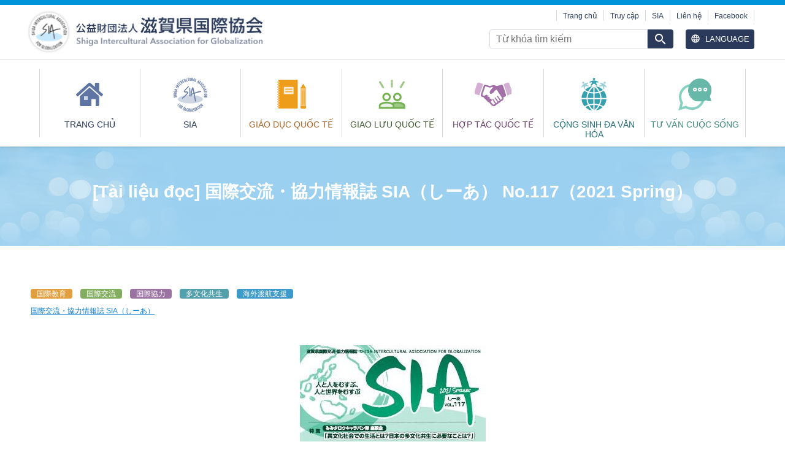

--- FILE ---
content_type: text/html; charset=UTF-8
request_url: https://www.s-i-a.or.jp/vi/references/629
body_size: 18890
content:
<!DOCTYPE html>
<html lang="vi" dir="ltr" prefix="content: http://purl.org/rss/1.0/modules/content/  dc: http://purl.org/dc/terms/  foaf: http://xmlns.com/foaf/0.1/  og: http://ogp.me/ns#  rdfs: http://www.w3.org/2000/01/rdf-schema#  schema: http://schema.org/  sioc: http://rdfs.org/sioc/ns#  sioct: http://rdfs.org/sioc/types#  skos: http://www.w3.org/2004/02/skos/core#  xsd: http://www.w3.org/2001/XMLSchema# ">
  <head>
    <meta charset="utf-8" />
<script async src="https://www.googletagmanager.com/gtag/js?id=UA-21054248-1"></script>
<script>window.dataLayer = window.dataLayer || [];function gtag(){dataLayer.push(arguments)};gtag("js", new Date());gtag("set", "developer_id.dMDhkMT", true);gtag("config", "UA-21054248-1", {"groups":"default","anonymize_ip":true,"page_placeholder":"PLACEHOLDER_page_path","allow_ad_personalization_signals":false});</script>
<meta property="og:site_name" content="Quỹ công ích Hiệp hội Quốc tế tỉnh Shiga (SIA)" />
<meta property="og:url" content="https://www.s-i-a.or.jp/references/629" />
<meta property="og:title" content="国際交流・協力情報誌 SIA（しーあ） No.117（2021 Spring）" />
<meta property="og:image" content="https://www.s-i-a.or.jp/sites/default/files/reading-list/sia117_0.JPG" />
<meta name="Generator" content="Drupal 10 (https://www.drupal.org)" />
<meta name="MobileOptimized" content="width" />
<meta name="HandheldFriendly" content="true" />
<meta name="viewport" content="width=device-width, initial-scale=1.0" />
<link rel="apple-touch-icon" href="https://www.s-i-a.or.jp/themes/custom/sia/apple-touch-icon.png" />
<link rel="icon" href="/themes/custom/sia/favicon.ico" type="image/vnd.microsoft.icon" />
<link rel="alternate" hreflang="ja" href="https://www.s-i-a.or.jp/references/629" />
<link rel="canonical" href="https://www.s-i-a.or.jp/references/629" />
<link rel="shortlink" href="https://www.s-i-a.or.jp/node/629" />

    <title>国際交流・協力情報誌 SIA（しーあ） No.117（2021 Spring） | Quỹ công ích Hiệp hội Quốc tế tỉnh Shiga (SIA)</title>
    <link rel="stylesheet" media="all" href="/sites/default/files/css/css_uQAslLtoYBuOhydU8jNa7of9klehatCFCv6fVownqVU.css?delta=0&amp;language=vi&amp;theme=sia&amp;include=eJw9zEEKwCAMRNELpXimaKMEEgXHTXr6Sku7e5-BKcZApMwQKq-r2m8XgJvg6z7OvY0pW9PZ9BKCcmo2MtuBFaa9EQJL_Hm9ASTQJWY" />
<link rel="stylesheet" media="all" href="/sites/default/files/css/css_68BIhy0DLzMgEKnshy_l1rYqZoNp6yz1BCg1PsrqdJU.css?delta=1&amp;language=vi&amp;theme=sia&amp;include=eJw9zEEKwCAMRNELpXimaKMEEgXHTXr6Sku7e5-BKcZApMwQKq-r2m8XgJvg6z7OvY0pW9PZ9BKCcmo2MtuBFaa9EQJL_Hm9ASTQJWY" />
<link rel="stylesheet" media="all" href="https://fonts.googleapis.com/icon?family=Material+Icons" />
<link rel="stylesheet" media="all" href="https://fonts.googleapis.com/css?family=Lato" />
<link rel="stylesheet" media="all" href="/sites/default/files/css/css_l5XpkhZKPiWqdjkQjF0Nmao4xFbZ_19Siq-IlFd87kY.css?delta=4&amp;language=vi&amp;theme=sia&amp;include=eJw9zEEKwCAMRNELpXimaKMEEgXHTXr6Sku7e5-BKcZApMwQKq-r2m8XgJvg6z7OvY0pW9PZ9BKCcmo2MtuBFaa9EQJL_Hm9ASTQJWY" />

    
  </head>
  <body class="path-node page-node-type-reading-list" typeof="schema:WebPage">
        <a href="#main-content" class="visually-hidden focusable skip-link">
      Nhảy đến nội dung
    </a>
    
      <div class="dialog-off-canvas-main-canvas" data-off-canvas-main-canvas>
    <div class="layout-container">

  <header role="banner" class="header">
    <div class="header__top">
      <div class="header__inner">
        <div class="header__logo">
          <a href="/vi">
            <picture>
              <source media="(min-width: 768px)" srcset="/themes/custom/sia/images/header-logo.png 1x, /themes/custom/sia/images/header-logo@2x.png 2x" media="(min-width: 600px)">
              <source media="(min-width: 0px)" srcset="/themes/custom/sia/images/header-logo-small.png 1x, /themes/custom/sia/images/header-logo-small@2x.png 2x" media="(min-width: 600px)">
              <img src="/themes/custom/sia/images/header-logo.png" alt="Shiga Intercultural Association for Globalization">
            </picture>
          </a>
        </div>

          <div class="region region-header-navigation">
    <nav role="navigation" aria-labelledby="block-header-navigation-menu" id="block-header-navigation" class="block-header-navigation block block-menu navigation menu--sub-navigation">
            
  <h2 class="visually-hidden" id="block-header-navigation-menu">サブナビゲーション</h2>
  

        
              <ul class="menu">
                    <li class="menu-item">
        <a href="/vi" data-drupal-link-system-path="&lt;front&gt;">Trang chủ</a>
              </li>
                <li class="menu-item">
        <a href="/vi/about#location" data-drupal-link-system-path="node/10">Truy cập</a>
              </li>
                <li class="menu-item">
        <a href="/vi/about" data-drupal-link-system-path="node/10">SIA</a>
              </li>
                <li class="menu-item">
        <a href="/vi/inquiries" data-drupal-link-system-path="node/35">Liên hệ</a>
              </li>
                <li class="menu-item">
        <a href="https://www.facebook.com/siabiwako">Facebook</a>
              </li>
        </ul>
  


  </nav>

  </div>

          <div class="region region-header-top">
    <div class="search-block-form block-sia-search block block-search container-inline" data-drupal-selector="search-block-form" id="block-sia-search" role="search">
  
    
      <form action="/vi/search/node" method="get" id="search-block-form" accept-charset="UTF-8">
  <div class="js-form-item form-item js-form-type-search form-type-search js-form-item-keys form-item-keys form-no-label">
      <label for="edit-keys--2" class="visually-hidden">Tìm kiếm</label>
        <input title="Nhập điều kiện tìm kiếm." placeholder="Từ khóa tìm kiếm" data-drupal-selector="edit-keys" type="search" id="edit-keys--2" name="keys" value="" size="15" maxlength="128" class="form-search" />

        </div>
<div data-drupal-selector="edit-actions" class="form-actions js-form-wrapper form-wrapper" id="edit-actions"><input data-drupal-selector="edit-submit" type="submit" id="edit-submit--3" value="search" class="button js-form-submit form-submit" />
</div>

</form>

  </div>
<div class="language-switcher-language-url block-language block block-language-blocklanguage-interface" id="block-language" role="navigation">
  
    
      <div class="language-switcher">
  <button class="language-switcher__toggle js-language-switcher-toggle"><i class="material-icons">language</i> Language</button><button class="language-switcher__close js-language-switcher-close"><i>close</i></button>

  <ul class="links language-switcher__links"><li hreflang="ja" data-drupal-link-system-path="node/629" class="ja is-node-translated"><a href="/references/629" class="language-link" hreflang="ja" data-drupal-link-system-path="node/629">日本語</a></li><li hreflang="en" data-drupal-link-system-path="node/629" class="en is-node-not-translated"><a href="/en/references/629" class="language-link" hreflang="en" data-drupal-link-system-path="node/629">English</a></li><li hreflang="pt-br" data-drupal-link-system-path="node/629" class="pt-br is-node-not-translated"><a href="/pt/references/629" class="language-link" hreflang="pt-br" data-drupal-link-system-path="node/629">Português</a></li><li hreflang="es" data-drupal-link-system-path="node/629" class="es is-node-not-translated"><a href="/es/references/629" class="language-link" hreflang="es" data-drupal-link-system-path="node/629">Español</a></li><li hreflang="zh-hans" data-drupal-link-system-path="node/629" class="zh-hans is-node-not-translated"><a href="/zh-cn/references/629" class="language-link" hreflang="zh-hans" data-drupal-link-system-path="node/629">中文（簡体字）</a></li><li hreflang="zh-hant" data-drupal-link-system-path="node/629" class="zh-hant is-node-not-translated"><a href="/zh-tw/references/629" class="language-link" hreflang="zh-hant" data-drupal-link-system-path="node/629">中文（繁體字）</a></li><li hreflang="ko" data-drupal-link-system-path="node/629" class="ko is-node-not-translated"><a href="/ko/references/629" class="language-link" hreflang="ko" data-drupal-link-system-path="node/629">한글</a></li><li hreflang="fil" data-drupal-link-system-path="node/629" class="fil is-node-not-translated"><a href="/tl/references/629" class="language-link" hreflang="fil" data-drupal-link-system-path="node/629">Tagalog</a></li><li hreflang="vi" data-drupal-link-system-path="node/629" class="vi is-node-not-translated is-active" aria-current="page"><a href="/vi/references/629" class="language-link is-active" hreflang="vi" data-drupal-link-system-path="node/629" aria-current="page">Tiếng việt</a></li><li hreflang="id" data-drupal-link-system-path="node/629" class="id is-node-not-translated"><a href="/id/references/629" class="language-link" hreflang="id" data-drupal-link-system-path="node/629">Indonesia</a></li><li hreflang="ne" data-drupal-link-system-path="node/629" class="ne is-node-not-translated"><a href="/ne/references/629" class="language-link" hreflang="ne" data-drupal-link-system-path="node/629">नेपाली</a></li></ul>
</div>

  </div>

  </div>


                <ul class="header__toggle-menu js-header-toggle-buttons">
          <li class="header__toggle-menu-item--search"><button data-target-block=".block-search"><i class="material-icons">search</i></button></li>
          <li class="header__toggle-menu-item--language"><button data-target-block=".block-language"><i class="material-icons">language</i></button></li>
          <li class="header__toggle-menu-item--menu"><button data-target-block=".block-global-navigation"><i class="material-icons">menu</i></button></li>
        </ul>
      </div>
    </div>
      <div class="region region-header">
    <nav role="navigation" aria-labelledby="block-global-navigation-menu" id="block-global-navigation" class="block-global-navigation block block-menu navigation menu--main">
            
  <h2 class="visually-hidden" id="block-global-navigation-menu">メインナビゲーション</h2>
  

        
              <ul class="menu">
                    <li class="menu-item">
        <a href="/vi" data-drupal-link-system-path="&lt;front&gt;">Trang chủ</a>
              </li>
                <li class="menu-item">
        <a href="/vi/about" data-drupal-link-system-path="node/10">SIA</a>
              </li>
                <li class="menu-item">
        <a href="/vi/projects/education" data-drupal-link-system-path="node/11">GIÁO DỤC QUỐC TẾ</a>
              </li>
                <li class="menu-item">
        <a href="/vi/projects/exchange" data-drupal-link-system-path="node/12">GIAO LƯU QUỐC TẾ</a>
              </li>
                <li class="menu-item">
        <a href="/vi/projects/cooperation" data-drupal-link-system-path="node/13">HỢP TÁC QUỐC TẾ</a>
              </li>
                <li class="menu-item">
        <a href="/vi/projects/multicultural" data-drupal-link-system-path="node/14">CỘNG SINH ĐA VĂN HÓA</a>
              </li>
                <li class="menu-item">
        <a href="/vi/qa" data-drupal-link-system-path="node/74">Tư vấn cuộc sống</a>
              </li>
        </ul>
  


  </nav>
<div id="block-sia-page-title" class="block-sia-page-title block block-core block-page-title-block">
  
    
      
  <h1 class="page-title">[Tài liệu đọc] 国際交流・協力情報誌 SIA（しーあ） No.117（2021 Spring）</h1>


  </div>

  </div>

  </header>

  <main role="main" class="layout-main">
    <a id="main-content" tabindex="-1"></a>    <div class="layout-content">
      
        <div class="region region-content">
    <div data-drupal-messages-fallback class="hidden"></div>
<div id="block-sia-content" class="block-sia-content block block-system block-system-main-block">
  
    
      
<article lang="ja" about="/references/629" typeof="schema:WebPage" class="node node--type-reading-list node--view-mode-full">

  
      <span property="schema:name" content="国際交流・協力情報誌 SIA（しーあ） No.117（2021 Spring）" class="rdf-meta hidden"></span>


  
  <div class="node__content">
    
<div class="related-project-field">
    <div class="field field--name-field-related-projects field--type-entity-reference field--label-hidden item-list field__items">
    <ul>
              <li class="field__item"><a href="/projects/education" property="schema:sourceOrganization" hreflang="ja">国際教育</a></li>
              <li class="field__item"><a href="/projects/exchange" property="schema:sourceOrganization" hreflang="ja">国際交流</a></li>
              <li class="field__item"><a href="/projects/cooperation" property="schema:sourceOrganization" hreflang="ja">国際協力</a></li>
              <li class="field__item"><a href="/projects/multicultural" property="schema:sourceOrganization" hreflang="ja">多文化共生</a></li>
              <li class="field__item"><a href="/projects/assistance" property="schema:sourceOrganization" hreflang="ja">海外渡航支援</a></li>
          </ul>
  </div>
</div>
      <div class="field field--name-field-tags field--type-entity-reference field--label-hidden field__items">
              <div class="field__item"><a href="/references/sia" property="schema:keywords" hreflang="ja">国際交流・協力情報誌 SIA（しーあ）</a></div>
          </div>
  
            <div class="field field--name-field-page-thumbnail field--type-image field--label-hidden field__item">  <img property="schema:image" loading="lazy" src="/sites/default/files/styles/large/public/reading-list/sia117_0.JPG?itok=Ug0gK69-" width="303" height="426" alt="" typeof="foaf:Image" class="image-style-large" />


</div>
      
  <div class="field field--name-field-reading-list-attachments field--type-file field--label-above">
    <h2 class="field__label">Tải xuống bản PDF</h2>
          <div class="field__items">
              <div class="field__item">
<span property="schema:fileFormat" class="file file--mime-application-pdf file--application-pdf"> <a href="/sites/default/files/reading_list/attachments/sia_117_re_0.pdf" type="application/pdf" title="sia_117_re_0.pdf">国際交流・協力情報誌 SIA（しーあ） No.117</a></span>
</div>
              </div>
      </div>

  </div>

</article>

  </div>

  </div>

      
    </div>  </main>

  
  <footer role="contentinfo" class="footer">
    <a href="#" class="footer__back-to-top js-back-to-top">PAGE TOP</a>
    <div class="footer__inner" typeof="schema:Organization">
      <a href="/vi" class="footer__logo">
        <img src="/themes/custom/sia/images/header-logo.png" alt="Shiga Intercultural Association for Globalization" srcset="/themes/custom/sia/images/footer-logo.png 1x, /themes/custom/sia/images/footer-logo@2x.png 2x">
      </a>
      <span property="schema:name" class="visually-hidden">Shiga Intercultural Association for Globalization</span>
      <div class="footer__sns-logos">
        <a href="https://www.facebook.com/siabiwako"><img src="/themes/custom/sia/images/fb.svg" alt="Facebook ページ"></a>
        <a href="http://b.hatena.ne.jp/s-i-a/"><img src="/themes/custom/sia/images/hatebu.svg" alt="国際協会がブックマークしたページ"></a>
      </div>
        <div class="region region-footer">
    <nav role="navigation" aria-labelledby="block-footer-navigation-menu" id="block-footer-navigation" class="block-footer-navigation block block-menu navigation menu--sub-navigation">
            
  <h2 class="visually-hidden" id="block-footer-navigation-menu">サブナビゲーション</h2>
  

        
              <ul class="menu">
                    <li class="menu-item">
        <a href="/vi" data-drupal-link-system-path="&lt;front&gt;">Trang chủ</a>
              </li>
                <li class="menu-item">
        <a href="/vi/about#location" data-drupal-link-system-path="node/10">Truy cập</a>
              </li>
                <li class="menu-item">
        <a href="/vi/about" data-drupal-link-system-path="node/10">SIA</a>
              </li>
                <li class="menu-item">
        <a href="/vi/inquiries" data-drupal-link-system-path="node/35">Liên hệ</a>
              </li>
                <li class="menu-item">
        <a href="https://www.facebook.com/siabiwako">Facebook</a>
              </li>
        </ul>
  


  </nav>
<div id="block-access-information" class="block-access-information block--type-basic block block-block-content block-block-content990907d0-dbf0-425b-ae1d-54c5f441cd33">
  
    
      
            <div class="clearfix text-formatted field field--name-body field--type-text-with-summary field--label-hidden field__item"><div class="footer__access">
  <span class="footer__address" property="schema:address" typeof="schema:PostalAddress">
    〒<span property="schema:postalCode">520-0801 </span><span property="schema:streetAddress">Tầng 2 Piazza Omi 1-1-20 Nionohama </span><span property="schema:addressLocality">thành phố Otsu</span><span class="visually-hidden" property="schema:addressRegion">Shiga</span>
  </span>
  <span class="footer__tel">TEL <span property="schema:telephone">077-526-0931</span></span>
  <span class="footer__fax">FAX <span property="schema:faxNumber">077-510-0601</span></span>
</div></div>
      
  </div>

  </div>

    </div>
    <small class="footer__copyright">
      &copy; <span property="copyrightYear">2026</span>
      <span property="schema:copyrightHolder" typeof="schema:Organization"><span property="schema:name">Shiga Intercultural Association for Globalization</span></span>
      Some Rights Reserved.
    </small>
  </footer>
</div>
  </div>

    
    <script type="application/json" data-drupal-selector="drupal-settings-json">{"path":{"baseUrl":"\/","pathPrefix":"vi\/","currentPath":"node\/629","currentPathIsAdmin":false,"isFront":false,"currentLanguage":"vi"},"pluralDelimiter":"\u0003","suppressDeprecationErrors":true,"google_analytics":{"account":"UA-21054248-1","trackOutbound":true,"trackMailto":true,"trackTel":true,"trackDownload":true,"trackDownloadExtensions":"7z|aac|arc|arj|asf|asx|avi|bin|csv|doc(x|m)?|dot(x|m)?|exe|flv|gif|gz|gzip|hqx|jar|jpe?g|js|mp(2|3|4|e?g)|mov(ie)?|msi|msp|pdf|phps|png|ppt(x|m)?|pot(x|m)?|pps(x|m)?|ppam|sld(x|m)?|thmx|qtm?|ra(m|r)?|sea|sit|tar|tgz|torrent|txt|wav|wma|wmv|wpd|xls(x|m|b)?|xlt(x|m)|xlam|xml|z|zip"},"sia":{"pathToTheme":"themes\/custom\/sia"},"ajaxTrustedUrl":{"\/vi\/search\/node":true},"user":{"uid":0,"permissionsHash":"8f6f053c1d48359dc7485dc292a46b36affa194615ba7a5902987d424aa0aa97"}}</script>
<script src="/sites/default/files/js/js_ZqdjNdNd1M5TER-6uPUV5M_AEFU4BlU-Etf2Ml2zVaI.js?scope=footer&amp;delta=0&amp;language=vi&amp;theme=sia&amp;include=eJxLz89Pz0mNT8xLzKksyUwu1k9HE9ApzkzUT8_JT0rM0S0uqczJzEsHAClEFLg"></script>

  </body>
</html>
